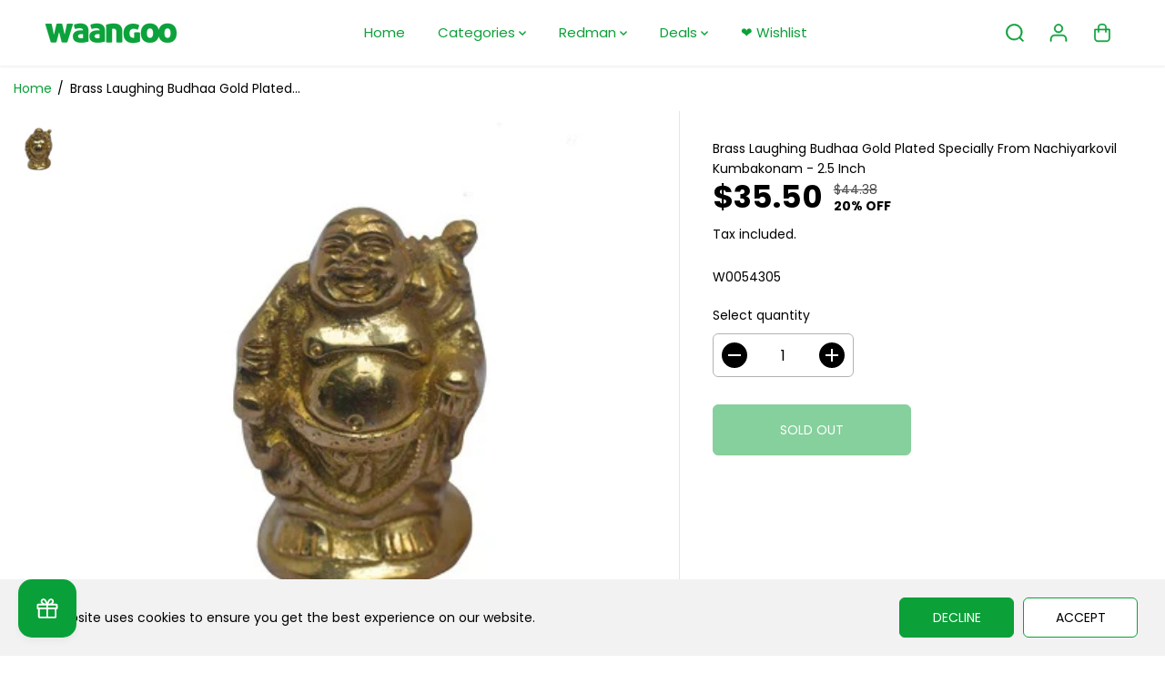

--- FILE ---
content_type: text/css
request_url: https://www.waangoo.com/cdn/shop/t/55/assets/footer.min.css?v=38971169867526495801759580729
body_size: 768
content:
footer {
    margin-top: auto
}
.yv-footer-logo {
    width: auto;
    max-width: 250px;
}
.yv-footer-logo img{
      max-width: 250px;
    height: auto;
}
.yv-footer-top-box {
    padding: 45px 0;
    border-bottom: 1px solid
}

.yv-footer-copyright-box,
.yv-footer-logo {
    display: flex;
    align-items: center
}

.yv-footer-middle-box {
    padding: 50px 0
}

.yv-footer-bottom-box {
    padding: 15px 0
}

.footer-menu-head {
    padding-bottom: 20px;
    font-family: var(--font-family);
    font-weight: bold;
}

.footer-menu-list ul li a {
    display: inline-block;
    margin-bottom: 10px;
    transition: padding .3s;
    position: relative
}

.yv-newsletter-text {
    max-width: 33%;
    flex: 0 0 33%
}

.yv-newsletter-text span {
    display: inline-block;
    margin-top: 3px;
}

.yv-footer-newsletter-box,
.yv-footer-text {
    margin-bottom: 30px
}

.yv-footer-newsletter-wrapper {
    position: relative
}

.yv-footer-newsletter-wrapper .focus-line {
    position: absolute;
    content: "";
    width: 0%;
    bottom: 0;
    background-color: var(--theme-color);
    left: 0;
    height: 1px;
    transition: 1s
}

.yv-footer-newsletter-wrapper input:focus~.focus-line {
    width: 100%
}

.yv-footer-newsletter-wrapper input {
    padding: 10px 50px 10px 0;
    min-height: 50px;
    color: var(--gray);
    border: 0;
    border-bottom: 1px solid;
    border-radius: 0;
}

.yv-footer-newsletter-wrapper button {
    text-transform: none;
    top: 0;
    position: absolute !important;
    right: 0;
    font-size: 13px;
    line-height: 22px;
    padding: 0;
    height: 100%;
    min-width: auto;
    background: 0 0;
    min-height: 46px;
    border: 0
}

.yv-footer-newsletter-wrapper button svg {
    fill: #fff;
    transition: .7s
}

.social-links ul {
    display: flex;
    align-items: center;
    justify-content: flex-start;
    flex-wrap: wrap;
}

.social-links ul li {
    margin: 0 10px 0 0;
}

.social-links ul li a {
    width: 44px;
    height: 44px;
    display: flex;
    text-align: center;
    align-items: center;
    justify-content: center;
}

.social-links ul li svg {
    fill: currentcolor;
    width: 40%;
    height: 40%;
}

.yv-footer-payment-box {
    display: flex;
    justify-content: flex-end;
    align-items: center
}

.list-payment {
    display: flex;
    flex-wrap: wrap
}

.list-payment li {
    padding: 5px;
    line-height: 0
}

.list-payment li a {
    line-height: 0
}

.lang-dropdown {
    border: 1px solid transparent;
    letter-spacing: .5px;
    font-family: var(--font-family);
    border-radius: 0;
    padding: 8px 30px 8px 13px;
    min-height: 26px;
    min-width: 110px;
    max-width: 200px;
    text-overflow: ellipsis;
    border-radius: var(--layoutRadius);
}

.lang-dropdown option {
    background-color: #fff;
    color: #000
}

.yv-footer-text-outerbox li i {
    font-size: 16px
}

.footer-dropdown {
    display: flex;
    justify-content: center;
    flex-wrap: wrap;
}

.footer-dropdown .disclosure {
    margin: 5px
}

footer :focus-visible {
    outline-color: #ddd
}

footer select:focus-visible {
    border: 1px solid #ddd !important
}

.yv-footer-text-outerbox {
    margin-bottom: 20px;
}
.yv-footer-copyright-box{
    flex-wrap: wrap;
}
.yv-footer-links {
    width: 100%;
}
.yv-footer-links li {
  display: inline-block;
}
.yv-footer-links li a {
  padding: 0 10px;
  position: relative;
}
.yv-footer-links li a:after {
    position: absolute;
    content: "";
    background: currentColor;
    width: 4px;
    height: 4px;
    border-radius: 100%;
    top: calc(50% - 2px);
    left: 0;
}
.footer-img-link {
  display: flex;
  max-width: 100%;
  margin-bottom:15px;
}
.yv-footer-text-outerbox .social-links ul li svg {
    width: 35%;
    height: 35%;
}
.yv-footer-text-outerbox  .social-links ul li {
    margin: 0;
}
.footer-menu-list .social-links ul li a:after {
  position: absolute;
  content: "";
  width: 100%;
  height: 100%;
  left: 0;
  top: 0;
  background-color: transparent;
  border-radius: 100%;
  transition: .3s ease;
  border: 1px solid;
  transform: scale(0.8);
}
.yv-footer-follow-on-shop {
    padding-top: 15px;
}
@media screen and (min-width:992px) {
    footer .footer-menu-accordion ul li a:hover {
        padding-left: 15px
    }
    footer .footer-menu-accordion ul li a:before {
        content: "";
        position: absolute;
        left: 0;
        top: 50%;
        width: 0;
        height: 1px
    }
    footer .footer-menu-accordion ul li a:hover:before {
        width: 10px
    }
}
@media screen and (min-width:1025px) {
  .footer-menu-list .social-links ul li a {
    transition: .3s ease;
  }

    .footer-menu-list .social-links ul li svg {
    z-index: 1;
}
}
@media screen and (min-width:1441px) {
    .yv-footer-newsletter-wrapper button:hover svg {
        transform: translateX(20px)
    }
}
@media screen and (max-width:1440px) {
    .yv-footer-top-box {
        padding: 35px 0
    }
}
@media screen and (max-width:1199px) {
    .footer-menu-head {
        font-size: 16px
    }
}
@media screen and (max-width:991px) {
    .yv-footer-copyright-box {
        flex-wrap: wrap
    }
    .yv-footer-middle-box,
    .yv-footer-top-box {
        padding: 30px 0
    }
    .footer-menu-list .col-xl-2 {
        margin-bottom: 20px
    }
    .footer-menu-list ul li a {
        margin-bottom: 8px
    }
    .list-payment svg {
        width: 28px
    }
    .footer-menu-head {
        margin-bottom: 10px
    }
    .yv-footer-text {
        display: none
    }
    .yv-footer-newsletter-wrapper button svg {
        width: 15px
    }
}
@media screen and (max-width:767px) {
    .footer-menu-accordion ul {
        display: none;
        padding: 10px 0 0
    }
    html.no-js .footer-menu-accordion ul {
        display: block
    }
    .footer-menu-accordion,
    .yv-footer-textblock{
        padding-bottom: 25px
    }
    .footer-menu-head {
        position: relative;
        margin-bottom: 0;
      padding-bottom: 12px;
    }
    .footer-menu-accordion .footer-menu-head:after,
    .footer-menu-accordion .footer-menu-head:before {
        content: "";
        position: absolute;
        top: calc(50% - 1px);
        right: 0;
        width: 13px;
        height: 1px;
        background-color: currentColor;
        transition: transform .3s
    }
    html.no-js .footer-menu-accordion .footer-menu-head:after,
    html.no-js .footer-menu-accordion .footer-menu-head:before {
        display: none
    }
    .footer-menu-head:before {
        transform: rotate(-90deg)
    }
    .footer-menu-accordion.active .footer-menu-head:before {
        transform: rotate(90deg);
        opacity: 0
    }
    .footer-menu-accordion.active .footer-menu-head:after {
        transform: rotate(180deg)
    }
    .yv-footer-middle-box,
    .yv-footer-top-box {
        padding: 25px 0
    }
    .yv-footer-content p {
        margin-top: 10px
    }
    .footer-menu-list .col-xl-2 {
        margin-bottom: 0
    }
    .yv-footer-newsletter-wrapper input {
        min-height: 42px
    }
    .yv-footer-newsletter-box {
        margin-bottom: 15px;
        margin-top: 0px
    }
    .yv-copyright-content {
        width: 100%;
        margin: 0 0 5px
    }
    .yv-copyright-content {
        text-align: center
    }
    .yv-footer-payment-box {
        flex-wrap: wrap
    }
    .yv-footer-payment-box .footer-payment {
        width: 100%
    }
    .list-payment {
        margin-right: 0;
        justify-content: center
    }
    .yv-footer-copyright-box,
    .yv-footer-payment-box {
        justify-content: center
    }
    .yv-footer-links {
        text-align: center;
        margin-bottom: 10px;
    }
  .yv-footer-text-outerbox .yv-footer-textblock {
    padding-bottom: 0;
}
}
@media screen and (max-width:575px) {
    .footer-text-item {
        display: none;
    }
}
@media screen and (max-width:380px) {
    .footer-dropdown,
    .yv-footer-copyright-box {
        flex-wrap: wrap
    }
    .yv-copyright-content {
        width: 100%;
        margin: 0 0 15px
    }
    .lang-dropdown {
        width: 100%;
        max-width: 100%
    }
    .footer-dropdown .disclosure {
        width: 100%;
        margin: 0 0 10px
    }
}

--- FILE ---
content_type: text/css
request_url: https://www.waangoo.com/cdn/shop/t/55/assets/boost-sd-custom.css?v=1768969756961
body_size: -296
content:
.boost-sd__button--primary .boost-sd__button-text{color:#fff}.boost-sd__search-bar-wrapper--desktop-style3 .boost-sd__search-bar .boost-sd__search-bar-submit{position:absolute;z-index:2}.boost-sd__pagination-number,.boost-sd__pagination-button{width:45px;height:45px}.boost-sd__search-form-wrapper .boost-sd__search-form .boost-sd__button--as-search{position:absolute}.boost-sd__header-description.des-read-more{display:-webkit-box;-webkit-line-clamp:1;-webkit-box-orient:vertical;overflow:hidden}.boost-sd-description_read-more-btn{font-weight:600;color:#555;cursor:pointer;margin:0 50px}.boost-sd__header-description{margin:0 50px}.boost-sd__product-item-list-view-layout-info .boost-sd__product-vendor{display:none}
/*# sourceMappingURL=/cdn/shop/t/55/assets/boost-sd-custom.css.map?v=1768969756961 */


--- FILE ---
content_type: text/javascript
request_url: https://www.waangoo.com/cdn/shop/t/55/assets/boost-sd-custom.js?v=1768969756961
body_size: -127
content:
let windowWidth=0;const isMobile=()=>(windowWidth||(windowWidth=window.innerWidth,window.addEventListener("resize",()=>{windowWidth=window.innerWidth})),windowWidth<=768);let isAppliedReadMore=!1,hasUpdated=!1;window.__BoostCustomization__=(window.__BoostCustomization__??[]).concat([componentRegistry=>{componentRegistry.useComponentPlugin("HeaderDescription",{name:"Add view more view less",apply:()=>({afterRender:element=>{try{const descriptionElm=element.getRootElm();if(!descriptionElm)return;if(!hasUpdated){hasUpdated=!0;const productListContainerElement=document.querySelector(".boost-sd-container");productListContainerElement&&productListContainerElement.appendChild(descriptionElm)}if(!isAppliedReadMore){const readMoreBtn='<span class="boost-sd-description_read-more-btn">Read More</span>';descriptionElm.classList.add("des-read-more"),descriptionElm.insertAdjacentHTML("afterend",readMoreBtn),isAppliedReadMore=!0}}catch(error){console.warn(error)}}})})}]),document.addEventListener("click",e=>{if(e.target.className.includes("boost-sd-description_read-more-btn")){const readMoreBtn=e.target,headerDes=readMoreBtn?.previousElementSibling;if(!readMoreBtn||!headerDes)return;headerDes.classList.contains("des-read-more")&&(headerDes.animate([{opacity:0},{opacity:1}],{duration:900,iterations:1}),headerDes.classList.remove("des-read-more"),readMoreBtn.remove())}});
//# sourceMappingURL=/cdn/shop/t/55/assets/boost-sd-custom.js.map?v=1768969756961
